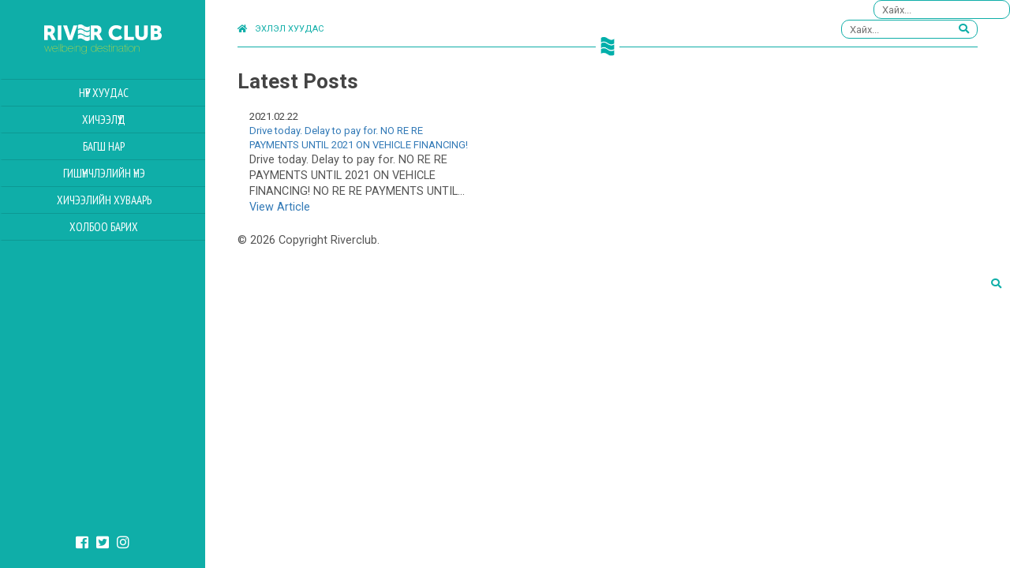

--- FILE ---
content_type: text/html; charset=UTF-8
request_url: https://river.mn/17898/
body_size: 14107
content:
<!doctype html>
<html lang="en-US" xmlns:og="http://opengraphprotocol.org/schema/" xmlns:fb="http://www.facebook.com/2008/fbml" class="no-js">
	<head>
		<meta charset="UTF-8">
		<title>  Drive today. Delay to pay for. NO RE RE PAYMENTS UNTIL 2021 ON VEHICLE FINANCING! : Riverclub</title>
		<link href="//www.google-analytics.com" rel="dns-prefetch">
        <link href="https://river.mn/wp-content/themes/riverclub/img/icons/favicon.ico" rel="shortcut icon">
        <link href="https://river.mn/wp-content/themes/riverclub/img/icons/touch.png" rel="apple-touch-icon-precomposed">

		<meta http-equiv="X-UA-Compatible" content="IE=edge,chrome=1">
		<meta name="viewport" content="width=device-width, initial-scale=1.0">
		<meta name="description" content="River.mn">
     <link rel="stylesheet" href="https://use.fontawesome.com/releases/v5.0.13/css/all.css" integrity="sha384-DNOHZ68U8hZfKXOrtjWvjxusGo9WQnrNx2sqG0tfsghAvtVlRW3tvkXWZh58N9jp" crossorigin="anonymous">
		<link rel='dns-prefetch' href='//s.w.org' />
		<script type="text/javascript">
			window._wpemojiSettings = {"baseUrl":"https:\/\/s.w.org\/images\/core\/emoji\/13.0.0\/72x72\/","ext":".png","svgUrl":"https:\/\/s.w.org\/images\/core\/emoji\/13.0.0\/svg\/","svgExt":".svg","source":{"concatemoji":"https:\/\/river.mn\/wp-includes\/js\/wp-emoji-release.min.js?ver=5.5.17"}};
			!function(e,a,t){var n,r,o,i=a.createElement("canvas"),p=i.getContext&&i.getContext("2d");function s(e,t){var a=String.fromCharCode;p.clearRect(0,0,i.width,i.height),p.fillText(a.apply(this,e),0,0);e=i.toDataURL();return p.clearRect(0,0,i.width,i.height),p.fillText(a.apply(this,t),0,0),e===i.toDataURL()}function c(e){var t=a.createElement("script");t.src=e,t.defer=t.type="text/javascript",a.getElementsByTagName("head")[0].appendChild(t)}for(o=Array("flag","emoji"),t.supports={everything:!0,everythingExceptFlag:!0},r=0;r<o.length;r++)t.supports[o[r]]=function(e){if(!p||!p.fillText)return!1;switch(p.textBaseline="top",p.font="600 32px Arial",e){case"flag":return s([127987,65039,8205,9895,65039],[127987,65039,8203,9895,65039])?!1:!s([55356,56826,55356,56819],[55356,56826,8203,55356,56819])&&!s([55356,57332,56128,56423,56128,56418,56128,56421,56128,56430,56128,56423,56128,56447],[55356,57332,8203,56128,56423,8203,56128,56418,8203,56128,56421,8203,56128,56430,8203,56128,56423,8203,56128,56447]);case"emoji":return!s([55357,56424,8205,55356,57212],[55357,56424,8203,55356,57212])}return!1}(o[r]),t.supports.everything=t.supports.everything&&t.supports[o[r]],"flag"!==o[r]&&(t.supports.everythingExceptFlag=t.supports.everythingExceptFlag&&t.supports[o[r]]);t.supports.everythingExceptFlag=t.supports.everythingExceptFlag&&!t.supports.flag,t.DOMReady=!1,t.readyCallback=function(){t.DOMReady=!0},t.supports.everything||(n=function(){t.readyCallback()},a.addEventListener?(a.addEventListener("DOMContentLoaded",n,!1),e.addEventListener("load",n,!1)):(e.attachEvent("onload",n),a.attachEvent("onreadystatechange",function(){"complete"===a.readyState&&t.readyCallback()})),(n=t.source||{}).concatemoji?c(n.concatemoji):n.wpemoji&&n.twemoji&&(c(n.twemoji),c(n.wpemoji)))}(window,document,window._wpemojiSettings);
		</script>
		<style type="text/css">
img.wp-smiley,
img.emoji {
	display: inline !important;
	border: none !important;
	box-shadow: none !important;
	height: 1em !important;
	width: 1em !important;
	margin: 0 .07em !important;
	vertical-align: -0.1em !important;
	background: none !important;
	padding: 0 !important;
}
</style>
	<link rel='stylesheet' id='formidable-css'  href='https://river.mn/wp-content/plugins/formidable/css/formidableforms.css?ver=417359' media='all' />
<link rel='stylesheet' id='wp-block-library-css'  href='https://river.mn/wp-includes/css/dist/block-library/style.min.css?ver=5.5.17' media='all' />
<link rel='stylesheet' id='normalize-css'  href='https://river.mn/wp-content/themes/riverclub/css/normalize.css?ver=1.0' media='all' />
<link rel='stylesheet' id='grid-css'  href='https://river.mn/wp-content/themes/riverclub/css/grid.min.css?ver=1.0' media='all' />
<link rel='stylesheet' id='main-css'  href='https://river.mn/wp-content/themes/riverclub/css/main.css?ver=1.1' media='all' />
<script type='text/javascript' src='https://river.mn/wp-content/themes/riverclub/js/lib/conditionizr-4.3.0.min.js?ver=4.3.0' id='conditionizr-js'></script>
<script type='text/javascript' src='https://river.mn/wp-content/themes/riverclub/js/lib/modernizr-2.7.1.min.js?ver=2.7.1' id='modernizr-js'></script>
<script type='text/javascript' src='https://river.mn/wp-includes/js/jquery/jquery.js?ver=1.12.4-wp' id='jquery-core-js'></script>
<script type='text/javascript' src='https://river.mn/wp-content/themes/riverclub/js/components.min.js?ver=1.0.0' id='components-js'></script>
<script type='text/javascript' src='https://river.mn/wp-content/themes/riverclub/js/pace.js?ver=1.0.0' id='pace-js'></script>
<script type='text/javascript' src='https://river.mn/wp-content/themes/riverclub/js/main.js?ver=1.0.0' id='main-js'></script>
<link rel="https://api.w.org/" href="https://river.mn/wp-json/" /><link rel="alternate" type="application/json" href="https://river.mn/wp-json/wp/v2/posts/17898" /><link rel="alternate" type="application/json+oembed" href="https://river.mn/wp-json/oembed/1.0/embed?url=https%3A%2F%2Friver.mn%2F17898%2F" />
<link rel="alternate" type="text/xml+oembed" href="https://river.mn/wp-json/oembed/1.0/embed?url=https%3A%2F%2Friver.mn%2F17898%2F&#038;format=xml" />
<!-- Start of HubSpot Embed Code -->
<script type="text/javascript" id="hs-script-loader" async defer src="//js.hs-scripts.com/542388.js"></script>
<!-- End of HubSpot Embed Code -->
<!-- Meta Pixel Code -->
<script>
!function(f,b,e,v,n,t,s)
{if(f.fbq)return;n=f.fbq=function(){n.callMethod?
n.callMethod.apply(n,arguments):n.queue.push(arguments)};
if(!f._fbq)f._fbq=n;n.push=n;n.loaded=!0;n.version='2.0';
n.queue=[];t=b.createElement(e);t.async=!0;
t.src=v;s=b.getElementsByTagName(e)[0];
s.parentNode.insertBefore(t,s)}(window, document,'script',
'https://connect.facebook.net/en_US/fbevents.js');
fbq('init', '2410020822536198');
fbq('track', 'PageView');
</script>
<noscript><img height="1" width="1" style="display:none"
src="https://www.facebook.com/tr?id=2410020822536198&ev=PageView&noscript=1"
/></noscript>
<!-- End Meta Pixel Code --><script type="text/javascript">document.documentElement.className += " js";</script>

<meta property="og:title" content="Drive today. Delay to pay for. NO RE RE PAYMENTS UNTIL 2021 ON VEHICLE FINANCING!" />
<meta property="og:type" content="article" />
<meta property="og:image" content="https://river.mn/wp-content/themes/riverclub/img/default.png" />
<meta property="og:image:width" content="730" />
<meta property="og:image:height" content="470" />
<meta property="og:url" content="https://river.mn/17898/" />
<meta property="og:description" content="Drive today. Delay to pay for. NO RE RE PAYMENTS UNTIL 2021 ON VEHICLE FINANCING! NO RE RE PAYMENTS UNTIL 2021 ON VEHICLE FINANCING! Choose no re re payments for a few months on used or new loans that are automotive limits could use. Safe and convenient banking that is mobile Get today that is pre-approved we shall lock your price set for about 60 times! Defer your re re re re payment for three months! Why donвЂ™t we permit you to accomplish your objectives Apply For a GECU Credit Card today! Costs as low as 8.90% APR* No charges... View Article" />
<meta property="og:site_name" content="Riverclub" />

 	</head>

	<body class="club-page">

		  <aside class="main-navigation nav-riverclub">
            <div class="logo-holder">
                <a href="/riverclub/">
                    <img src="https://river.mn/wp-content/themes/riverclub/img/logo/river.svg" alt="logo"/>
                </a>
                <button id="close"><i class="fas fa-times"></i></button>
            </div>
         
               <ul class="left-menu"><li id="menu-item-16" class="menu-item menu-item-type-post_type menu-item-object-page menu-item-16"><a href="https://river.mn/riverclub/">Нүүр хуудас</a></li>
<li id="menu-item-56" class="menu-item menu-item-type-post_type menu-item-object-page menu-item-56"><a href="https://river.mn/clubproducts/">Хичээлүүд</a></li>
<li id="menu-item-71" class="menu-item menu-item-type-post_type menu-item-object-page menu-item-71"><a href="https://river.mn/trainers/">Багш нар</a></li>
<li id="menu-item-75" class="menu-item menu-item-type-post_type menu-item-object-page menu-item-75"><a href="https://river.mn/membership/">Гишүүнчлэлийн үнэ</a></li>
<li id="menu-item-122" class="menu-item menu-item-type-post_type menu-item-object-page menu-item-122"><a href="https://river.mn/%d1%85%d0%b8%d1%87%d1%8d%d1%8d%d0%bb%d0%b8%d0%b9%d0%bd-%d1%85%d1%83%d0%b2%d0%b0%d0%b0%d1%80%d1%8c/">Хичээлийн Хуваарь</a></li>
<li id="menu-item-227" class="menu-item menu-item-type-post_type menu-item-object-page menu-item-227"><a href="https://river.mn/contactclub/">Холбоо барих</a></li>
</ul>          

            <div class="sidebar-footer">
                <ul class="social clearfix">
                    <li><a href="https://www.facebook.com/RiverClubMongolia/"><i class="fab fa-facebook-square"></i></a></li>
                    <li><a href="#"><i class="fab fa-twitter-square"></i></a></li>
                    <li><a href="#"><i class="fab fa-instagram"></i></a></li>
                </ul>

            </div>
        </aside>


        <div class="main club-theme">
          <div class="main-wrapper">
             <div class="container-fluid">
                <header class="top">
                    <div class="header-inner">
                                <button id="toggle" class="mobile-toggle"><i class="fas fa-bars"></i></button>
                                <a href="https://river.mn" class="back-top"><i class="fas fa-home"></i>Эхлэл хуудас</a>
                         
                               <div class="s-holder">
	<!-- search -->
	<form class="search" method="get" action="https://river.mn" role="search">
	<input class="search form-control" type="search" name="s" placeholder="Хайх...">
		<button type="submit" class="search-btn"><i class="fas fa-search"></i></button>
	</form>
	<!-- /search -->
</div>                    </div>
                       <div class="logo-symbol"><a href="https://river.mn"></a></div>
                </header>
              </div>
                    
              <div class="content">
              	<div class="container-fluid">



	<main role="main">
		<!-- section -->
		<section>

			<h1>Latest Posts</h1>

			
	 <div class="col-md-4">
                                  <div class="news-block">
                                    <div class="news-info">
                                       <div class="news-date">2021.02.22</div>
                                      <div class="news-title"><a href="https://river.mn/17898/">Drive today. Delay to pay for. NO RE RE PAYMENTS UNTIL 2021 ON VEHICLE FINANCING!</a></div>
                                          <div class="news-bottom clearfix">
                                         <div class="news-desc"><p>Drive today. Delay to pay for. NO RE RE PAYMENTS UNTIL 2021 ON VEHICLE FINANCING! NO RE RE PAYMENTS UNTIL... <a class="view-article" href="https://river.mn/17898/">View Article</a></p></div>
                                         </div>
                                    </div>
                                  
                                  </div>
                
    </div>



			<!-- pagination -->
<div class="pagination">
	</div>
<!-- /pagination -->

		</section>
		<!-- /section -->
	</main>

<!-- sidebar -->
<aside class="sidebar" role="complementary">

	<div class="s-holder">
	<!-- search -->
	<form class="search" method="get" action="https://river.mn" role="search">
	<input class="search form-control" type="search" name="s" placeholder="Хайх...">
		<button type="submit" class="search-btn"><i class="fas fa-search"></i></button>
	</form>
	<!-- /search -->
</div>
	<div class="sidebar-widget">
			</div>

	<div class="sidebar-widget">
			</div>

</aside>
<!-- /sidebar -->

    </div>
    </div>
</div>

			<!-- footer -->
			<footer class="footer" role="contentinfo">
				<div class="main-wrapper">
				<div class="container-fluid">

				<!-- copyright -->
				<p class="copyright">
					&copy; 2026 Copyright Riverclub.
				</p>
				<!-- /copyright -->
			     </div>
                </div>
			</footer>
			<!-- /footer -->
</div>
		<link rel='stylesheet' id='photoswipecss-css'  href='https://river.mn/wp-content/themes/riverclub/js/photoswiper/photoswipe.css?ver=1.0' media='all' />
<link rel='stylesheet' id='default-skin-css'  href='https://river.mn/wp-content/themes/riverclub/js/photoswiper/default-skin/default-skin.css?ver=1.0' media='all' />
<script type='text/javascript' src='https://river.mn/wp-includes/js/comment-reply.min.js?ver=5.5.17' id='comment-reply-js'></script>
<script type='text/javascript' src='https://river.mn/wp-content/themes/riverclub/js/photoswiper/photoswipe.min.js?ver=1.0.0' id='photoswipejs-js'></script>
<script type='text/javascript' src='https://river.mn/wp-content/themes/riverclub/js/photoswiper/photoswipe-ui-default.js?ver=1.0.0' id='default-js-js'></script>
<script type='text/javascript' src='https://river.mn/wp-content/themes/riverclub/js/gallery.js?ver=1.0.0' id='product-scripts-js'></script>
<script type='text/javascript' src='https://river.mn/wp-includes/js/wp-embed.min.js?ver=5.5.17' id='wp-embed-js'></script>

		<!-- analytics -->
		<script>
		(function(f,i,r,e,s,h,l){i['GoogleAnalyticsObject']=s;f[s]=f[s]||function(){
		(f[s].q=f[s].q||[]).push(arguments)},f[s].l=1*new Date();h=i.createElement(r),
		l=i.getElementsByTagName(r)[0];h.async=1;h.src=e;l.parentNode.insertBefore(h,l)
		})(window,document,'script','//www.google-analytics.com/analytics.js','ga');
		ga('create', 'UA-XXXXXXXX-XX', 'yourdomain.com');
		ga('send', 'pageview');
		</script>

	</body>
</html>
